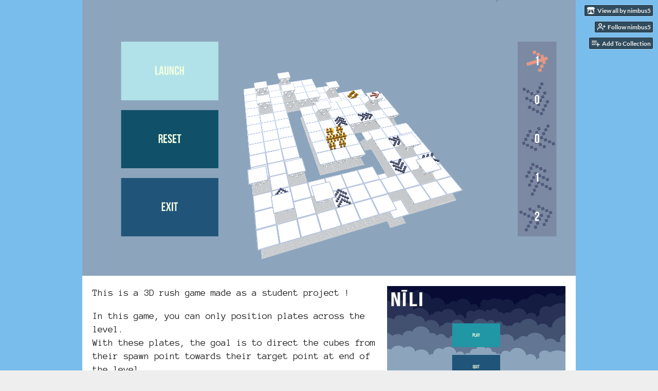

--- FILE ---
content_type: text/html
request_url: https://nimbus5.itch.io/nili
body_size: 5604
content:
<!DOCTYPE HTML><html lang="en"><head><meta charset="UTF-8"/><meta content="#79bdec" name="theme-color"/><meta content="https://img.itch.zone/aW1nLzE1NjAzMjgucG5n/original/uZqVOT.png" property="og:image"/><link rel="icon" href="https://img.itch.zone/aW1nLzE1NjAzMjgucG5n/32x32%23/czuBmx.png" type="image/png"/><meta content="itch.io" property="og:site_name"/><meta content="4503599627724030" property="twitter:account_id"/><meta content="A rush-like 3D game" property="og:description"/><meta content="A rush-like 3D game" name="description"/><meta content="width=device-width, initial-scale=1" name="viewport"/><meta content="games/103894" name="itch:path"/><meta content="@itchio" name="twitter:site"/><meta content="Nīli by nimbus5" name="twitter:title"/><meta content="A rush-like 3D game" name="twitter:description"/><meta content="summary_large_image" name="twitter:card"/><meta content="https://img.itch.zone/aW1nLzE1NjAzMjgucG5n/508x254%23mb/HApqFt.png" property="twitter:image"/><meta content="@NimbusVulpis" property="twitter:creator"/><meta content="https://nimbus5.itch.io/nili" name="twitter:url"/><script type="application/ld+json">{"itemListElement":[{"@type":"ListItem","item":{"@id":"https:\/\/itch.io\/games","name":"Games"},"position":1},{"@type":"ListItem","item":{"@id":"https:\/\/itch.io\/games\/genre-puzzle","name":"Puzzle"},"position":2},{"@type":"ListItem","item":{"@id":"https:\/\/itch.io\/games\/free","name":"Free"},"position":3}],"@context":"http:\/\/schema.org","@type":"BreadcrumbList"}</script><script type="application/ld+json">{"description":"A rush-like 3D game","@type":"Product","name":"Nīli","@context":"http:\/\/schema.org\/"}</script><title>Nīli by nimbus5</title><meta name="csrf_token" value="WyJVNDJ1IiwxNzY4ODk4Nzk1LCI2R0F2aTBYUlF2ME9pWlkiXQ==.dk5zE3BBK7t4woEezHsupKgVP+8=" /><link rel="stylesheet" href="https://static.itch.io/game.css?1768785863"/><script type="text/javascript">window.itchio_translations_url = 'https://static.itch.io/translations';</script><script src="https://static.itch.io/lib.min.js?1768785863" type="text/javascript"></script><script src="https://static.itch.io/bundle.min.js?1768785863" type="text/javascript"></script><script src="https://static.itch.io/lib/jquery.maskMoney.js" type="text/javascript"></script><script id="lib_react_src" data-src="https://static.itch.io/react.min.js?1768785863"></script><script src="https://static.itch.io/game.min.js?1768785863" type="text/javascript"></script><script type="text/javascript">I.current_user = null;I.subdomain = true;</script><script type="text/javascript">if (!window.location.hostname.match(/localhost/)) {      window.dataLayer = window.dataLayer || [];
      function gtag(){dataLayer.push(arguments);}
      gtag('js', new Date());
      gtag('config', "G-36R7NPBMLS", {});
      (function(d, t, s, m) {
        s = d.createElement(t);
        s.src = "https:\/\/www.googletagmanager.com\/gtag\/js?id=G-36R7NPBMLS";
        s.async = 1;
        m = d.getElementsByTagName(t)[0];
        m.parentNode.insertBefore(s, m);
      })(document, "script");
      }</script><style id="game_theme" type="text/css">:root{--itchio_ui_bg: #414e58;--itchio_ui_bg_dark: #3a4851}.wrapper{--itchio_font_family: 'Anonymous Pro';--itchio_bg_color: #79bdec;--itchio_bg2_color: rgba(255, 255, 255, 1);--itchio_bg2_sub: #e5e5e5;--itchio_text_color: #222222;--itchio_link_color: #5cd5fa;--itchio_border_color: #d8d8d8;--itchio_button_color: #5cd5fa;--itchio_button_fg_color: #122a32;--itchio_button_shadow_color: transparent;background-color:#79bdec;/*! */  /* */}.inner_column{color:#222222;font-family:'Anonymous Pro',Lato,LatoExtended,sans-serif;background-color:rgba(255, 255, 255, 1)}.inner_column ::selection{color:#122a32;background:#5cd5fa}.inner_column ::-moz-selection{color:#122a32;background:#5cd5fa}.inner_column h1,.inner_column h2,.inner_column h3,.inner_column h4,.inner_column h5,.inner_column h6{font-family:inherit;font-weight:bold;color:inherit}.inner_column a,.inner_column .footer a{color:#5cd5fa}.inner_column .button,.inner_column .button:hover,.inner_column .button:active{background-color:#5cd5fa;color:#122a32;text-shadow:0 1px 0px transparent}.inner_column hr{background-color:#d8d8d8}.inner_column table{border-color:#d8d8d8}.inner_column .redactor-box .redactor-toolbar li a{color:#5cd5fa}.inner_column .redactor-box .redactor-toolbar li a:hover,.inner_column .redactor-box .redactor-toolbar li a:active,.inner_column .redactor-box .redactor-toolbar li a.redactor-act{background-color:#5cd5fa !important;color:#122a32 !important;text-shadow:0 1px 0px transparent !important}.inner_column .redactor-box .redactor-toolbar .re-button-tooltip{text-shadow:none}.game_frame{background:#e5e5e5;/*! */  /* */}.game_frame .embed_info{background-color:rgba(255, 255, 255, 0.85)}.game_loading .loader_bar .loader_bar_slider{background-color:#5cd5fa}.view_game_page .reward_row,.view_game_page .bundle_row{border-color:#e5e5e5 !important}.view_game_page .game_info_panel_widget{background:rgba(229, 229, 229, 1)}.view_game_page .star_value .star_fill{color:#5cd5fa}.view_game_page .rewards .quantity_input{background:rgba(255, 255, 255, 1);border-color:rgba(34, 34, 34, 0.5);color:#222222}.view_game_page .right_col{display:block}.game_devlog_page li .meta_row .post_likes{border-color:#e5e5e5}.game_devlog_post_page .post_like_button{box-shadow:inset 0 0 0 1px #d8d8d8}.game_comments_widget .community_post .post_footer a,.game_comments_widget .community_post .post_footer .vote_btn,.game_comments_widget .community_post .post_header .post_date a,.game_comments_widget .community_post .post_header .edit_message{color:rgba(34, 34, 34, 0.5)}.game_comments_widget .community_post .reveal_full_post_btn{background:linear-gradient(to bottom, transparent, #ffffff 50%, #ffffff);color:#5cd5fa}.game_comments_widget .community_post .post_votes{border-color:rgba(34, 34, 34, 0.2)}.game_comments_widget .community_post .post_votes .vote_btn:hover{background:rgba(34, 34, 34, 0.05)}.game_comments_widget .community_post .post_footer .vote_btn{border-color:rgba(34, 34, 34, 0.5)}.game_comments_widget .community_post .post_footer .vote_btn span{color:inherit}.game_comments_widget .community_post .post_footer .vote_btn:hover,.game_comments_widget .community_post .post_footer .vote_btn.voted{background-color:#5cd5fa;color:#122a32;text-shadow:0 1px 0px transparent;border-color:#5cd5fa}.game_comments_widget .form .redactor-box,.game_comments_widget .form .click_input,.game_comments_widget .form .forms_markdown_input_widget{border-color:rgba(34, 34, 34, 0.5);background:transparent}.game_comments_widget .form .redactor-layer,.game_comments_widget .form .redactor-toolbar,.game_comments_widget .form .click_input,.game_comments_widget .form .forms_markdown_input_widget{background:rgba(255, 255, 255, 1)}.game_comments_widget .form .forms_markdown_input_widget .markdown_toolbar button{color:inherit;opacity:0.6}.game_comments_widget .form .forms_markdown_input_widget .markdown_toolbar button:hover,.game_comments_widget .form .forms_markdown_input_widget .markdown_toolbar button:active{opacity:1;background-color:#5cd5fa !important;color:#122a32 !important;text-shadow:0 1px 0px transparent !important}.game_comments_widget .form .forms_markdown_input_widget .markdown_toolbar,.game_comments_widget .form .forms_markdown_input_widget li{border-color:rgba(34, 34, 34, 0.5)}.game_comments_widget .form textarea{border-color:rgba(34, 34, 34, 0.5);background:rgba(255, 255, 255, 1);color:inherit}.game_comments_widget .form .redactor-toolbar{border-color:rgba(34, 34, 34, 0.5)}.game_comments_widget .hint{color:rgba(34, 34, 34, 0.5)}.game_community_preview_widget .community_topic_row .topic_tag{background-color:#e5e5e5}.footer .svgicon,.view_game_page .more_information_toggle .svgicon{fill:#222222 !important}
</style><link rel="stylesheet" href="https://fonts.googleapis.com/css?family=Anonymous%20Pro%3A400%2C400italic%2C700%2C700italic" type="text/css"/></head><body data-host="itch.io" data-page_name="view_game" class=" locale_en game_layout_widget layout_widget responsive no_theme_toggle"><ul id="user_tools" class="user_tools hidden"><li><a class="action_btn view_more" href="https://nimbus5.itch.io"><svg aria-hidden width="18" height="16" role="img" viewBox="0 0 262.728 235.452" class="svgicon icon_itchio_new" version="1.1"><path d="M31.99 1.365C21.287 7.72.2 31.945 0 38.298v10.516C0 62.144 12.46 73.86 23.773 73.86c13.584 0 24.902-11.258 24.903-24.62 0 13.362 10.93 24.62 24.515 24.62 13.586 0 24.165-11.258 24.165-24.62 0 13.362 11.622 24.62 25.207 24.62h.246c13.586 0 25.208-11.258 25.208-24.62 0 13.362 10.58 24.62 24.164 24.62 13.585 0 24.515-11.258 24.515-24.62 0 13.362 11.32 24.62 24.903 24.62 11.313 0 23.773-11.714 23.773-25.046V38.298c-.2-6.354-21.287-30.58-31.988-36.933C180.118.197 157.056-.005 122.685 0c-34.37.003-81.228.54-90.697 1.365zm65.194 66.217a28.025 28.025 0 0 1-4.78 6.155c-5.128 5.014-12.157 8.122-19.906 8.122a28.482 28.482 0 0 1-19.948-8.126c-1.858-1.82-3.27-3.766-4.563-6.032l-.006.004c-1.292 2.27-3.092 4.215-4.954 6.037a28.5 28.5 0 0 1-19.948 8.12c-.934 0-1.906-.258-2.692-.528-1.092 11.372-1.553 22.24-1.716 30.164l-.002.045c-.02 4.024-.04 7.333-.06 11.93.21 23.86-2.363 77.334 10.52 90.473 19.964 4.655 56.7 6.775 93.555 6.788h.006c36.854-.013 73.59-2.133 93.554-6.788 12.883-13.14 10.31-66.614 10.52-90.474-.022-4.596-.04-7.905-.06-11.93l-.003-.045c-.162-7.926-.623-18.793-1.715-30.165-.786.27-1.757.528-2.692.528a28.5 28.5 0 0 1-19.948-8.12c-1.862-1.822-3.662-3.766-4.955-6.037l-.006-.004c-1.294 2.266-2.705 4.213-4.563 6.032a28.48 28.48 0 0 1-19.947 8.125c-7.748 0-14.778-3.11-19.906-8.123a28.025 28.025 0 0 1-4.78-6.155 27.99 27.99 0 0 1-4.736 6.155 28.49 28.49 0 0 1-19.95 8.124c-.27 0-.54-.012-.81-.02h-.007c-.27.008-.54.02-.813.02a28.49 28.49 0 0 1-19.95-8.123 27.992 27.992 0 0 1-4.736-6.155zm-20.486 26.49l-.002.01h.015c8.113.017 15.32 0 24.25 9.746 7.028-.737 14.372-1.105 21.722-1.094h.006c7.35-.01 14.694.357 21.723 1.094 8.93-9.747 16.137-9.73 24.25-9.746h.014l-.002-.01c3.833 0 19.166 0 29.85 30.007L210 165.244c8.504 30.624-2.723 31.373-16.727 31.4-20.768-.773-32.267-15.855-32.267-30.935-11.496 1.884-24.907 2.826-38.318 2.827h-.006c-13.412 0-26.823-.943-38.318-2.827 0 15.08-11.5 30.162-32.267 30.935-14.004-.027-25.23-.775-16.726-31.4L46.85 124.08c10.684-30.007 26.017-30.007 29.85-30.007zm45.985 23.582v.006c-.02.02-21.863 20.08-25.79 27.215l14.304-.573v12.474c0 .584 5.74.346 11.486.08h.006c5.744.266 11.485.504 11.485-.08v-12.474l14.304.573c-3.928-7.135-25.79-27.215-25.79-27.215v-.006l-.003.002z"/></svg><span class="full_label">View all by nimbus5</span><span class="mobile_label">nimbus5</span></a></li><li><a data-follow_url="https://nimbus5.itch.io/-/follow?source=game" href="https://itch.io/login" data-register_action="follow_user" data-user_id="98287" class="follow_user_btn action_btn" data-unfollow_url="https://nimbus5.itch.io/-/unfollow?source=game"><svg role="img" fill="none" viewBox="0 0 24 24" version="1.1" aria-hidden width="18" height="18" stroke="currentColor" stroke-linejoin="round" stroke-linecap="round" class="svgicon icon_user_plus on_follow" stroke-width="2"><path d="M16 21v-2a4 4 0 0 0-4-4H5a4 4 0 0 0-4 4v2"></path><circle cx="8.5" cy="7" r="4"></circle><line x1="20" y1="8" x2="20" y2="14"></line><line x1="23" y1="11" x2="17" y2="11"></line></svg><svg role="img" fill="none" viewBox="0 0 24 24" version="1.1" aria-hidden width="18" height="18" stroke="currentColor" stroke-linejoin="round" stroke-linecap="round" class="svgicon icon_user_check on_unfollow" stroke-width="2"><path d="M16 21v-2a4 4 0 0 0-4-4H5a4 4 0 0 0-4 4v2"></path><circle cx="8.5" cy="7" r="4"></circle><polyline points="17 11 19 13 23 9"></polyline></svg><span class="on_follow"><span class="full_label">Follow nimbus5</span><span class="mobile_label">Follow</span></span><span class="on_unfollow"><span class="full_label">Following nimbus5</span><span class="mobile_label">Following</span></span></a></li><li><a class="action_btn add_to_collection_btn" href="https://itch.io/login"><svg role="img" fill="none" viewBox="0 0 24 24" version="1.1" aria-hidden width="18" height="18" stroke="currentColor" stroke-linejoin="round" stroke-linecap="round" class="svgicon icon_collection_add2" stroke-width="2"><path d="M 1,6 H 14" /><path d="M 1,11 H 14" /><path d="m 1,16 h 9" /><path d="M 18,11 V 21" /><path d="M 13,16 H 23" /></svg><span class="full_label">Add To Collection</span><span class="mobile_label">Collection</span></a></li></ul><script type="text/javascript">new I.GameUserTools('#user_tools')</script><div id="wrapper" class="main wrapper"><div id="inner_column" class="inner_column size_very_large family_anonymous-pro"><div id="header" class="header align_center has_image"><img alt="Nīli" src="https://img.itch.zone/aW1nLzE1NjAzMjYucG5n/original/FJDLUS.png"/><h1 class="game_title" itemprop="name">Nīli</h1></div><div id="view_game_805796" class="view_game_page page_widget base_widget direct_download"><div class="header_buy_row"><p>A downloadable game</p><div class="direct_download_row"><button class="button direct_download_btn" type="button"><svg role="img" fill="none" viewBox="0 0 24 24" version="1.1" aria-hidden width="22" height="22" stroke="currentColor" stroke-linejoin="round" stroke-linecap="round" class="svgicon icon_download" stroke-width="2"><path d="M21 15v4a2 2 0 0 1-2 2H5a2 2 0 0 1-2-2v-4"></path><polyline points="7 10 12 15 17 10"></polyline><line x1="12" y1="15" x2="12" y2="3"></line></svg> Download</button></div></div><div class="columns"><div class="left_col column"><div class="formatted_description user_formatted"><p>This is a 3D rush game made as a student project !</p>
<p>In this game, you can only position plates across the level.<br> With these plates, the goal is to direct the cubes from their spawn point towards their target point at end of the level.<br> Be careful, colors matter!</p>
<p><br></p></div><div class="more_information_toggle"><div class="toggle_row"><a class="toggle_info_btn" href="javascript:void(0)">More information<svg aria-hidden width="12" height="6" role="img" viewBox="0 0 37 20" class="svgicon icon_down_tick" version="1.1"><path d="m2.0858 0c-1.1535 0-2.0858 0.86469-2.0858 1.9331 0 0.5139 0.21354 1.0183 0.38704 1.1881l18.113 16.879 18.112-16.879c0.174-0.1696 0.388-0.674 0.388-1.1879 0-1.0684-0.932-1.9331-2.086-1.9331-0.577 0-1.111 0.23008-1.49 0.57992l-14.924 13.894-14.925-13.893c-0.3777-0.34998-0.9134-0.581-1.4902-0.581z"/></svg></a></div><div class="info_panel_wrapper"><div id="game_info_panel_7613004" class="game_info_panel_widget base_widget"><table><tbody><tr><td>Status</td><td><a href="https://itch.io/games/released">Released</a></td></tr><tr><td>Author</td><td><a href="https://nimbus5.itch.io">nimbus5</a></td></tr><tr><td>Genre</td><td><a href="https://itch.io/games/genre-puzzle">Puzzle</a></td></tr><tr><td>Tags</td><td><a href="https://itch.io/games/tag-cubes">cubes</a>, <a href="https://itch.io/games/tag-path">path</a>, <a href="https://itch.io/games/tag-rush">rush</a></td></tr></tbody></table></div></div></div><div class="uploads"><h2 id="download">Download</h2><div id="upload_list_4456912" class="upload_list_widget base_widget"><div class="upload"><a href="javascript:void(0);" class="button download_btn" data-upload_id="338638">Download</a><div class="info_column"><div class="upload_name"><strong class="name" title="nili.zip">nili.zip</strong> <span class="file_size"><span>22 MB</span></span> <span class="download_platforms"></span></div></div></div></div></div></div><div class="right_col column"><div class="video_embed"></div><div class="screenshot_list"><a data-image_lightbox="true" target="_blank" href="https://img.itch.zone/aW1hZ2UvMTAzODk0LzQ4MzI3My5wbmc=/original/CSKxxX.png"><img srcset="https://img.itch.zone/aW1hZ2UvMTAzODk0LzQ4MzI3My5wbmc=/347x500/mANowx.png 1x, https://img.itch.zone/aW1hZ2UvMTAzODk0LzQ4MzI3My5wbmc=/794x1000/eaA5o0.png 2x" src="https://img.itch.zone/aW1hZ2UvMTAzODk0LzQ4MzI3My5wbmc=/347x500/mANowx.png" class="screenshot" data-screenshot_id="483273"/></a><a data-image_lightbox="true" target="_blank" href="https://img.itch.zone/aW1hZ2UvMTAzODk0LzQ4MzI3NS5wbmc=/original/CCdu0L.png"><img srcset="https://img.itch.zone/aW1hZ2UvMTAzODk0LzQ4MzI3NS5wbmc=/347x500/4bdDBi.png 1x, https://img.itch.zone/aW1hZ2UvMTAzODk0LzQ4MzI3NS5wbmc=/794x1000/8LR9hn.png 2x" src="https://img.itch.zone/aW1hZ2UvMTAzODk0LzQ4MzI3NS5wbmc=/347x500/4bdDBi.png" class="screenshot" data-screenshot_id="483275"/></a><a data-image_lightbox="true" target="_blank" href="https://img.itch.zone/aW1hZ2UvMTAzODk0LzQ4MzI3NC5wbmc=/original/Eyll4Y.png"><img srcset="https://img.itch.zone/aW1hZ2UvMTAzODk0LzQ4MzI3NC5wbmc=/347x500/VElTDg.png 1x, https://img.itch.zone/aW1hZ2UvMTAzODk0LzQ4MzI3NC5wbmc=/794x1000/xASRkp.png 2x" src="https://img.itch.zone/aW1hZ2UvMTAzODk0LzQ4MzI3NC5wbmc=/347x500/VElTDg.png" class="screenshot" data-screenshot_id="483274"/></a></div></div></div></div><div id="view_game_footer" class="footer"><a class="icon_logo" href="https://itch.io/"><svg aria-hidden width="20" height="17" role="img" viewBox="0 0 262.728 235.452" class="svgicon icon_itchio_new" version="1.1"><path d="M31.99 1.365C21.287 7.72.2 31.945 0 38.298v10.516C0 62.144 12.46 73.86 23.773 73.86c13.584 0 24.902-11.258 24.903-24.62 0 13.362 10.93 24.62 24.515 24.62 13.586 0 24.165-11.258 24.165-24.62 0 13.362 11.622 24.62 25.207 24.62h.246c13.586 0 25.208-11.258 25.208-24.62 0 13.362 10.58 24.62 24.164 24.62 13.585 0 24.515-11.258 24.515-24.62 0 13.362 11.32 24.62 24.903 24.62 11.313 0 23.773-11.714 23.773-25.046V38.298c-.2-6.354-21.287-30.58-31.988-36.933C180.118.197 157.056-.005 122.685 0c-34.37.003-81.228.54-90.697 1.365zm65.194 66.217a28.025 28.025 0 0 1-4.78 6.155c-5.128 5.014-12.157 8.122-19.906 8.122a28.482 28.482 0 0 1-19.948-8.126c-1.858-1.82-3.27-3.766-4.563-6.032l-.006.004c-1.292 2.27-3.092 4.215-4.954 6.037a28.5 28.5 0 0 1-19.948 8.12c-.934 0-1.906-.258-2.692-.528-1.092 11.372-1.553 22.24-1.716 30.164l-.002.045c-.02 4.024-.04 7.333-.06 11.93.21 23.86-2.363 77.334 10.52 90.473 19.964 4.655 56.7 6.775 93.555 6.788h.006c36.854-.013 73.59-2.133 93.554-6.788 12.883-13.14 10.31-66.614 10.52-90.474-.022-4.596-.04-7.905-.06-11.93l-.003-.045c-.162-7.926-.623-18.793-1.715-30.165-.786.27-1.757.528-2.692.528a28.5 28.5 0 0 1-19.948-8.12c-1.862-1.822-3.662-3.766-4.955-6.037l-.006-.004c-1.294 2.266-2.705 4.213-4.563 6.032a28.48 28.48 0 0 1-19.947 8.125c-7.748 0-14.778-3.11-19.906-8.123a28.025 28.025 0 0 1-4.78-6.155 27.99 27.99 0 0 1-4.736 6.155 28.49 28.49 0 0 1-19.95 8.124c-.27 0-.54-.012-.81-.02h-.007c-.27.008-.54.02-.813.02a28.49 28.49 0 0 1-19.95-8.123 27.992 27.992 0 0 1-4.736-6.155zm-20.486 26.49l-.002.01h.015c8.113.017 15.32 0 24.25 9.746 7.028-.737 14.372-1.105 21.722-1.094h.006c7.35-.01 14.694.357 21.723 1.094 8.93-9.747 16.137-9.73 24.25-9.746h.014l-.002-.01c3.833 0 19.166 0 29.85 30.007L210 165.244c8.504 30.624-2.723 31.373-16.727 31.4-20.768-.773-32.267-15.855-32.267-30.935-11.496 1.884-24.907 2.826-38.318 2.827h-.006c-13.412 0-26.823-.943-38.318-2.827 0 15.08-11.5 30.162-32.267 30.935-14.004-.027-25.23-.775-16.726-31.4L46.85 124.08c10.684-30.007 26.017-30.007 29.85-30.007zm45.985 23.582v.006c-.02.02-21.863 20.08-25.79 27.215l14.304-.573v12.474c0 .584 5.74.346 11.486.08h.006c5.744.266 11.485.504 11.485-.08v-12.474l14.304.573c-3.928-7.135-25.79-27.215-25.79-27.215v-.006l-.003.002z"/></svg></a><a href="https://itch.io/">itch.io</a><span class="dot">·</span><a href="https://nimbus5.itch.io">View all by nimbus5</a><span class="dot">·</span><a data-lightbox_url="https://nimbus5.itch.io/nili/report" href="javascript:void(0);" class="report_game_btn">Report</a><span class="dot">·</span><a data-lightbox_url="https://nimbus5.itch.io/nili/embed" href="javascript:void(0);" class="embed_game_btn">Embed</a><div class="breadcrumbs"><a href="https://itch.io/games">Games</a> › <a href="https://itch.io/games/genre-puzzle">Puzzle</a> › <a href="https://itch.io/games/free">Free</a></div></div></div></div><script type="text/javascript">I.setup_layout()</script><script id="loading_lightbox_tpl" type="text/template"><div class="lightbox loading_lightbox" aria-live="polite"><div class="loader_outer"><div class="loader_label">Loading</div><div class="loader_bar"><div class="loader_bar_slider"></div></div></div></div></script><script type="text/javascript">init_GameInfoPanel('#game_info_panel_7613004', null);init_ViewGame('#view_game_805796', {"generate_download_url":"https:\/\/nimbus5.itch.io\/nili\/download_url","game":{"id":103894,"actual_price":0,"type":1,"slug":"nili","type_name":"default","min_price":0,"hit_url":"https:\/\/nimbus5.itch.io\/nili\/rh\/eyJpZCI6MTAzODk0LCJlIjoxNzY4ODk4ODEwfQ%3d%3d%2eQ2j6s0oT37RzN31O0E7wMfrDovU%3d"}});
I.setup_page();</script></body></html>